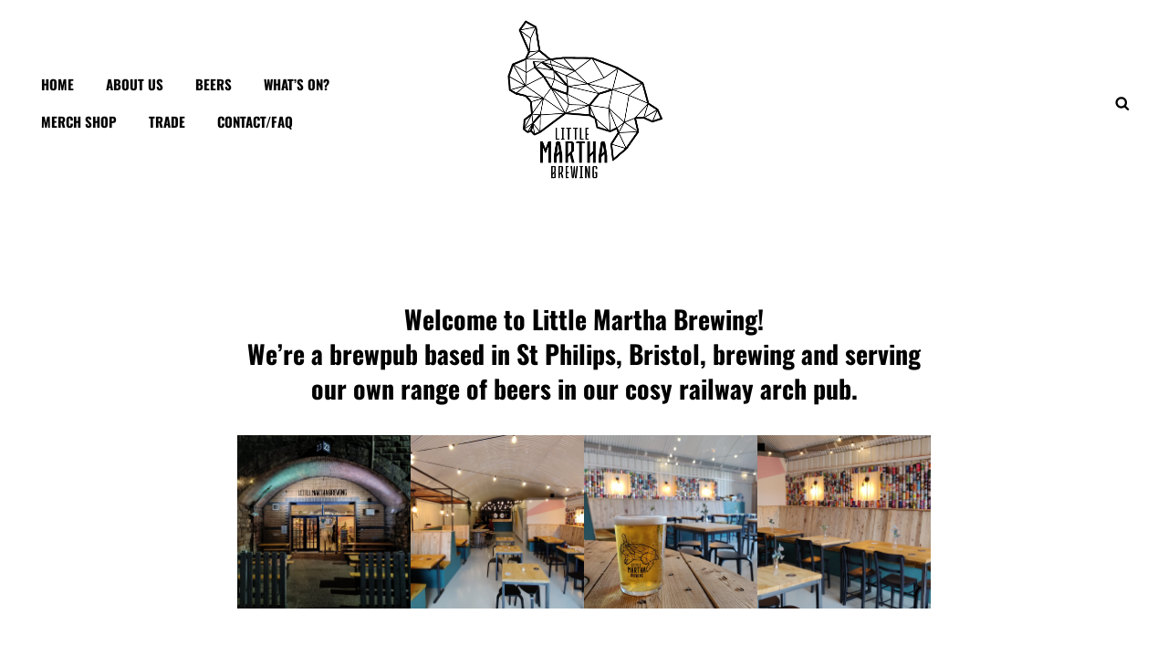

--- FILE ---
content_type: text/css
request_url: https://littlemarthabrewing.co.uk/wp-content/themes/costello/assets/css/blocks.css?ver=20251215-75440
body_size: 3824
content:
/*
Theme Name: costello Pro
Description: Used to style Gutenberg Blocks.
*/

/*--------------------------------------------------------------
>>> TABLE OF CONTENTS:
----------------------------------------------------------------
1.0 Blocks - General Styles
2.0 Blocks - Common Blocks
3.0 Blocks - Formatting
4.0 Blocks - Layout Elements
5.0 Blocks - Widgets
6.0 Blocks - Colors
--------------------------------------------------------------*/

/*--------------------------------------------------------------
1.0 Blocks - General Styles
--------------------------------------------------------------*/

.no-sidebar .alignfull {
	margin-left  : calc( -100vw / 2 + 100% / 2 );
    margin-right : calc( -100vw / 2 + 100% / 2 );
    max-width    : 100vw;
}

.no-sidebar .alignwide  {
	margin-left  : calc( -96vw / 2 + 100% / 2 );
    margin-right : calc( -96vw / 2 + 100% / 2 );
	max-width: 96vw;
}

.alignfull.wp-block-cover,
.alignwide.wp-block-cover {
	width: auto;
}

/* 1024px */
@media screen and (min-width: 64em) {
	.no-sidebar .alignfull  {
		margin-left  : calc( -94vw / 2 + 100% / 2 );
	    margin-right : calc( -94vw / 2 + 100% / 2 );
		max-width: 94vw;
	}

	.no-sidebar.fluid-layout .alignfull {
		margin-left  : calc( -100vw / 2 + 100% / 2 );
	    margin-right : calc( -100vw / 2 + 100% / 2 );
	    max-width    : 100vw;
	}

	.no-sidebar .alignwide  {
		margin-left  : calc( -88vw / 2 + 100% / 2 );
	    margin-right : calc( -88vw / 2 + 100% / 2 );
		max-width: 88vw;
	}
}

/* 1290px */
@media screen and (min-width: 80.625em) {
	.no-sidebar .alignfull  {
		margin-left  : calc( -1290px / 2 + 100% / 2 );
	    margin-right : calc( -1290px / 2 + 100% / 2 );
		max-width: 1290px;
	}

	.no-sidebar:not(.fluid-layout) .alignwide {
	    margin-left: -120px;
	    margin-right: -120px;
	    max-width: 1280px;
	}

	.no-sidebar.full-width-layout:not(.fluid-layout) .alignwide {
		margin-left: -10px;
		margin-right: -10px;
		max-width: 1250px;
	}
}

/*--------------------------------------------------------------
2.0 Blocks - Common Blocks
--------------------------------------------------------------*/

/* Paragraph */

p.has-drop-cap:not(:focus)::first-letter {
	float: left;
    font-size: 110px;
    font-size: 6.875rem;
    font-weight: 700;
    line-height: 0.7;
    margin: 14px 16px 5px -3px;
}

/* Image */

.wp-block-image {
	margin-bottom: 28px;
}

.wp-block-image figure {
	margin-bottom: 0;
	margin-top: 0;
}

.wp-block-image figure.alignleft {
	margin-right: 28px;
}

.wp-block-image figure.alignright {
	margin-left: 28px;
}

/* Gallery */

.wp-block-gallery {
	margin-bottom: 28px;
	margin-left: 0;
}

.wp-block-gallery figcaption {
	font-style: italic;
}

.wp-block-gallery.aligncenter {
	display: flex;
	margin: 0 -8px;
}

/*--------------------------------------------------------------
3.0 Blocks - Formatting
--------------------------------------------------------------*/

/* Editor Font Size */
.has-extra-small-font-size {
	font-size: 13px;
	font-size: 0.8125rem;
	font-weight: 400;
	line-height: 1.62;
}

.has-small-font-size {
	font-size: 16px;
	font-size: 1rem;
	font-weight: 400;
	line-height: 1.5;
}

.has-normal-font-size {
	font-size: 18px;
	font-size: 1.125rem;
	font-weight: 400;
	line-height: 1.75;
}

.has-large-font-size {
	font-size: 20px;
	font-size: 1.25rem;
	font-weight: 400;
	line-height: 1.43;
	margin-bottom: 0.5em;
	margin-top: 1.5em;
}

.has-extra-large-font-size {
	font-size: 36px;
	font-size: 2.25rem;
	font-weight: 400;
	line-height: 1.33;
	margin-bottom: 0.375em;
	margin-top: 1.125em;
}

.has-huge-font-size {
	font-size: 42px;
	font-size: 2.625rem;
	font-weight: 400;
	line-height: 1.23;
	margin-bottom: 0.3em;
	margin-top: 0.9em;
}

@media screen and (min-width: 64em) {
	.has-normal-font-size {
		font-size: 20px;
		font-size: 1.25rem;
	}

	.has-large-font-size {
		font-size: 28px;
		font-size: 1.75rem;
	}

	.has-extra-large-font-size {
		font-size: 42px;
		font-size: 2.625rem;
	}

	.has-huge-font-size {
		font-size: 48px;
		font-size: 3rem;
	}

}

@media screen and (min-width: 85.375em) {

	.has-large-font-size {
		font-size: 36px;
		font-size: 2.25rem;
	}

	.has-extra-large-font-size {
		font-size: 48px;
		font-size: 3rem;
	}

	.has-huge-font-size {
		font-size: 54px;
		font-size: 3.375rem;
	}

}

@media screen and (min-width: 100em) {
	.has-large-font-size {
		font-size: 42px;
		font-size: 2.625rem;
	}

	.has-extra-large-font-size {
		font-size: 56px;
		font-size: 3.5rem;
	}

	.has-huge-font-size {
		font-size: 62px;
		font-size: 3.875rem;
	}

}

@media screen and (min-width: 120em) {
	.has-huge-font-size {
		font-size: 70px;
		font-size: 4.375rem;
	}
}

.wp-block-table td {
	border-left:  0;
	border-bottom:  0;
	border-top:  0;
}

.wp-block-table.is-style-stripes table {
	border: 0;
	border-color: transparent;
}

.wp-block-table table {
	margin-bottom: 7px;
}

.wp-block-table td,
.wp-block-table th {
	border-right: 1px solid;
	padding: 12px 28px;
}

.wp-block-table th {
	font-weight: 700;
}

pre.wp-block-verse {
	font-family: Inconsolata, monospace;
}

/* Quotes */

blockquote.wp-block-quote,
.wp-block-pullquote {
	font-size: 20px;
	font-size: 1.25rem;
	font-stretch: normal;
	font-weight: 700;
	line-height: 1.59;
	padding: 3.333333333333333em 0 0 0;
	position: relative;
	text-align: center;
	margin: 0 0 1.458333333333333em 0 ;
}

blockquote.wp-block-quote.is-style-large cite {
	text-transform: capitalize;
	font-size: inherit;
	text-align: center;
}

blockquote.wp-block-quote:before {
	content: "\201C";
	display: block;
	float: left;
	font-family: Georgia;
	font-size: 84px;
	font-size: 5.25rem;
	font-style: normal;
	font-weight: 700;
	height: 0;
	line-height: normal;
	position: absolute;
	margin-top: 5px;
	top: 0;
}

blockquote.wp-block-quote:before,
blockquote.wp-block-quote.has-text-align-center:before {
	left:  50%;
	transform: translateX(-50%);
}

blockquote.wp-block-quote.has-text-align-left:before,
blockquote.wp-block-quote.has-text-align-right:before {
	left: unset;
	transform: none;
}

blockquote.wp-block-quote.has-text-align-right:before {
	left:  unset;
	right:  0;
}

blockquote.wp-block-quote,
blockquote.wp-block-quote.has-text-align-right {
	border: 0;
	padding:  3.333333333333333em 0 0 0;
}

blockquote.wp-block-quote.has-text-align-right,
blockquote.wp-block-quote.has-text-align-right cite {
	text-align: right;
}

blockquote.wp-block-quote.has-text-align-left,
blockquote.wp-block-quote.has-text-align-left cite {
	text-align: left;
}

blockquote.wp-block-quote.has-text-align-center,
blockquote.wp-block-quote.has-text-align-center cite {
	text-align: center;
}

figure.wp-block-table.is-style-stripes tbody tr:nth-child(2n+1) {
	background-color: #fafafa;
}

.wp-block-pullquote.is-style-solid-color blockquote {
	margin:  0;
	max-width: 100%;
}

.wp-block-pullquote.alignright.is-style-solid-color,
.wp-block-pullquote.alignleft.is-style-solid-color {
	border: 0;
}

.wp-block-pullquote.alignright.is-style-solid-color,
.wp-block-pullquote.is-style-solid-color,
.wp-block-pullquote.alignleft.is-style-solid-color,
.wp-block-pullquote.aligncenter.is-style-solid-color {
	padding: 35px;
}

.wp-block-pullquote p,
.wp-block-pullquote.is-style-solid-color blockquote p,
.wp-block-pullquote.alignleft p,
.wp-block-pullquote.alignright p {
	font-size: 24px;
	font-size: 1.5rem;
}

blockquote.wp-block-quote p,
.wp-block-pullquote.is-style-solid-color blockquote p,
.wp-block-pullquote p {
	margin-bottom: 21px;
	line-height: 1.46;
}

blockquote.wp-block-quote cite,
.wp-block-pullquote cite,
[class^="wp-block-"]:not(.wp-block-gallery) figcaption,
figure.wp-block-table figcaption {
	font-weight: 400;
	text-transform: capitalize;
	font-size: 15px;
	font-size: 0.9375rem;
	display: block;
}

blockquote.wp-block-quote.has-text-align-right,
blockquote.wp-block-quote.is-large,
blockquote.wp-block-quote.is-style-large {
	margin: 0 0 1.458333333333333em 0;
}

blockquote.wp-block-quote.is-style-large,
blockquote.wp-block-quote.is-large {
	padding: 3.333333333333333em 0 0 0;
	
}

.wp-block-quote.is-style-large p, 
.wp-block-quote.is-large p {
	font-style: normal;
}

.wp-block-cover {
	margin-bottom:  1.75em;
}

/* PULLQUOTE */

.wp-block-pullquote {
	padding: 20px 0;
}

.wp-block-pullquote.is-style-solid-color {
	background-color: #f8f8f8;
	border: 0;
}

.wp-block-pullquote {
	border-bottom: 5px solid;
	border-top: 5px solid;
}

.wp-block-pullquote.alignleft,
.wp-block-pullquote.alignright {
	border-bottom: 0;
	border-top: 0;
}

.wp-block-pullquote.alignleft blockquote,
.wp-block-pullquote.alignright blockquote {
	margin: 0;
}

.wp-block-pullquote.alignleft {
	border-left: 5px solid;
	margin: 0.5833333333333333em 1.458333333333333em 1.458333333333333em 0;
	padding: 0 0 0 1.458333333333333em;
	text-align: left;
}

.wp-block-pullquote.alignright {
	border-right: 5px solid;
	margin: 0.5833333333333333em 0 1.458333333333333em 1.458333333333333em;
	padding: 0 1.458333333333333em 0 0;
	text-align: right;
}

/* BUTTONS */

.wp-block-file .wp-block-file__button,
.wp-block-button .wp-block-button__link {
	font-size: 16px;
	font-size: 1rem;
	border-radius: 0px;
	font-weight: 700;
	line-height: normal;
	padding: 14px 28px;
	text-transform: capitalize;
	letter-spacing: 0;
	text-align: center;
	-moz-transition: 0.3s;
	-o-transition: 0.3s;
	-webkit-transition: 0.3s;
	transition: 0.3s;
}

.is-gradient-button .wp-block-file__button,
.is-gradient-button .wp-block-button__link {
	background-image: linear-gradient(to left, #ed0dfb, #0bb8e2);
}

.wp-block-buttons > .wp-block-button {
	margin-bottom: 28px;
	margin-top: 28px;
}

.wp-block-table.is-style-stripes {
	border:  0;
}

/*--------------------------------------------------------------
5.0 Blocks - Widgets
--------------------------------------------------------------*/

/* Archives, Categories & Latest Posts */

.wp-block-archives.aligncenter,
.wp-block-categories.aligncenter,
.wp-block-latest-posts.aligncenter {
	list-style-position: inside;
	text-align: center;
}

.wp-block-latest-posts.wp-block-latest-posts__list {
	list-style: disc;
}


/* Comments */

.wp-block-latest-comments article {
	margin-bottom: 3em;
}

.blog:not(.has-sidebar) #primary .wp-block-latest-comments article,
.archive:not(.page-one-column):not(.has-sidebar) #primary .wp-block-latest-comments article,
.search:not(.has-sidebar) #primary .wp-block-latest-comments article {
	float: none;
	width: 100%;
}

.wp-block-latest-comments__comment,
.wp-block-latest-comments__comment-excerpt p {
	font-size: inherit;
	line-height: 1.56;
}

.wp-block-latest-comments .avatar,
.wp-block-latest-comments__comment-avatar {
	border-radius: 0;
}

.wp-block-latest-comments__comment-meta {
	margin-bottom: 14px;
}

.wp-block-latest-comments__comment-author,
.wp-block-latest-comments__comment-link {
	text-decoration: none;
}

.wp-block-latest-comments__comment-date {
	font-size: 12px;
	font-size: 0.75rem;
	line-height: 1.75;
	margin-top: 7px;
	text-transform: capitalize;
}

.wp-block-gallery .item {
	padding-left: 0;
}

.wp-block-calendar a {
    text-decoration: none;
}

table tr:last-child td {
    border-bottom: 0;
}

.wp-block-table thead {
	border-bottom: 1px solid;
}
.wp-block-table tbody,
.wp-block-table tfoot {
	border-top: 1px solid;
}

.wp-block-table.is-style-stripes th {
	border-bottom: 1px solid#e6e6e6;
}
/*--------------------------------------------------------------
> 1024px
--------------------------------------------------------------*/
@media screen and (min-width: 64em) {

}


/*--------------------------------------------------------------
> 1366px
--------------------------------------------------------------*/
@media screen and (min-width: 85.375em) {
	.wp-block-file .wp-block-file__button,
	.wp-block-button .wp-block-button__link {
		padding: 16px 32px;
	}
}

/*--------------------------------------------------------------
> 1600px
--------------------------------------------------------------*/

@media screen and (min-width: 100em) {
	blockquote.wp-block-quote,
	.wp-block-pullquote {
	    font-size: 22px;
	    font-size: 1.375rem;
	 }

 	.wp-block-file .wp-block-file__button,
	.wp-block-button .wp-block-button__link {
		font-size: 18px;
		font-size: 1.125rem;
		padding: 18px 36px;
	}
}

/*--------------------------------------------------------------
> 1920px
--------------------------------------------------------------*/

@media screen and (min-width: 120em) {
	blockquote.wp-block-quote,
	.wp-block-pullquote {
	    font-size: 24px;
	    font-size: 1.5rem;
	 }

  	.wp-block-file .wp-block-file__button,
	.wp-block-button .wp-block-button__link {
		padding: 20px 40px;
	}
}

/*--------------------------------------------------------------
6.0 Blocks - Colors
--------------------------------------------------------------*/

.wp-block-calendar table th {
	background-color: transparent;
}

.wp-block-file .wp-block-file__button,
.wp-block-search .wp-block-search__button,
.wp-block-button .wp-block-button__link {
	background-color: #000;
	color: #fff;
}

.is-style-outline .wp-block-button__link,
.is-style-outline .more-link,
.is-style-outline .button {
	border: 1px solid #000;
	background-color: transparent;
	color: #f04878;
}

.is-style-outline > .wp-block-button__link:not(.has-text-color),
.wp-block-button__link.is-style-outline:not(.has-text-color) {
	background-image: none;
	color: #f04878;
}

.is-style-outline .wp-block-button__link:hover,
.is-style-outline .wp-block-button__link:focus,
.is-style-outline .more-link:hover,
.is-style-outline .more-link:focus,
.is-style-outline .button:hover,
.is-style-outline .button:focus {
	border-color: transparent;
}

.wp-block-file .wp-block-file__button:hover,
.wp-block-file .wp-block-file__button:focus,
.wp-block-button .wp-block-button__link:hover,
.wp-block-button .wp-block-button__link:focus {
	background-color: #333;
	color: #fff;
	background-image: none;
}

.wp-block-table,
.wp-block-table caption,
.wp-block-table th,
.wp-block-table td,
.wp-block-table tfoot {
	border-color: #ebebeb;
}

.wp-block-pullquote,
.wp-block-pullquote.alignleft,
.wp-block-pullquote.alignright,
blockquote.wp-block-quote.is-large,
blockquote.wp-block-quote.is-style-large,
blockquote.wp-block-quote {
	border-color: #e2e2e2;
}

blockquote.wp-block-quote:before {
	color:  #e2e2e2;
}

.wp-block-latest-comments__comment-date,
[class^="wp-block-"]:not(.wp-block-gallery) figcaption {
	color: #333;
}

/* 1. White Color ---------------------
------------------------------------ */

.wp-block-pullquote.is-style-solid-color blockquote.has-white-color cite,
.wp-block-button .wp-block-button__link.has-white-color,
.wp-block-button.is-style-outline > .wp-block-button__link.has-white-color,
.wp-block-button__link.is-style-outline.has-white-color,
.has-white-color {
	color: #ffffff;
}

.wp-block-pullquote.is-style-solid-color.has-white-background-color,
.wp-block-button .wp-block-button__link.has-white-background-color,
.has-white-background-color {
	background-color: #ffffff;
}

.is-style-outline > .wp-block-button__link.has-white-color,
.wp-block-button__link.is-style-outline.has-white-color {
	border-color: #ffffff;
}

/* 2. Black Color ---------------------
------------------------------------ */

.wp-block-pullquote.is-style-solid-color blockquote.has-black-color cite,
.wp-block-button .wp-block-button__link.has-black-color,
.wp-block-button.is-style-outline > .wp-block-button__link.has-black-color,
.wp-block-button__link.is-style-outline.has-black-color,
.has-black-color {
	color: #000000;
}

.wp-block-pullquote.is-style-solid-color.has-black-background-color,
.wp-block-button .wp-block-button__link.has-black-background-color,
.has-black-background-color {
	background-color: #000000;
}

.is-style-outline > .wp-block-button__link.has-black-color,
.wp-block-button__link.is-style-outline.has-black-color {
	border-color: #000000;
}

/* 3. Medium Black Color ---------------------
------------------------------------ */

.wp-block-pullquote.is-style-solid-color blockquote.has-medium-black-color cite,
.wp-block-button .wp-block-button__link.has-medium-black-color,
.wp-block-button.is-style-outline > .wp-block-button__link.has-medium-black-color,
.wp-block-button__link.is-style-outline.has-medium-black-color,
.has-medium-black-color {
	color: #222222;
}

.wp-block-pullquote.is-style-solid-color.has-medium-black-background-color,
.wp-block-button .wp-block-button__link.has-medium-black-background-color,
.has-medium-black-background-color {
	background-color: #222222;
}

.is-style-outline > .wp-block-button__link.has-medium-black-color,
.wp-block-button__link.is-style-outline.has-medium-black-color {
	border-color: #222222;
}

/* 4. Gray Color ---------------------
------------------------------------ */

.wp-block-pullquote.is-style-solid-color blockquote.has-gray-color cite,
.wp-block-button .wp-block-button__link.has-gray-color,
.wp-block-button.is-style-outline > .wp-block-button__link.has-gray-color,
.wp-block-button__link.is-style-outline.has-gray-color,
.has-gray-color {
	color: #999999;
}

.wp-block-pullquote.is-style-solid-color.has-gray-background-color,
.wp-block-button .wp-block-button__link.has-gray-background-color,
.has-gray-background-color {
	background-color: #999999;
}

.is-style-outline > .wp-block-button__link.has-gray-color,
.wp-block-button__link.is-style-outline.has-gray-color {
	border-color: #999999;
}

/* 5. Light Gray Color ---------------------
------------------------------------ */

.wp-block-pullquote.is-style-solid-color blockquote.has-light-gray-color cite,
.wp-block-button .wp-block-button__link.has-light-gray-color,
.wp-block-button.is-style-outline > .wp-block-button__link.has-light-gray-color,
.wp-block-button__link.is-style-outline.has-light-gray-color,
.has-light-gray-color {
	color: #f8f8f8;
}

.wp-block-pullquote.is-style-solid-color.has-light-gray-background-color,
.wp-block-button .wp-block-button__link.has-light-gray-background-color,
.has-light-gray-background-color {
	background-color: #f8f8f8;
}

.is-style-outline > .wp-block-button__link.has-light-gray-color,
.wp-block-button__link.is-style-outline.has-light-gray-color {
	border-color: #f8f8f8;
}

/* 6. Orange Color ---------------------
------------------------------------ */

.wp-block-pullquote.is-style-solid-color blockquote.has-orange-color cite,
.wp-block-button .wp-block-button__link.has-orange-color,
.wp-block-button.is-style-outline > .wp-block-button__link.has-orange-color,
.wp-block-button__link.is-style-outline.has-orange-color,
.has-orange-color {
	color: #f95042;
}

.wp-block-pullquote.is-style-solid-color.has-orange-background-color,
.wp-block-button .wp-block-button__link.has-orange-background-color,
.has-orange-background-color {
	background-color: #f95042;
}

.is-style-outline > .wp-block-button__link.has-orange-color,
.wp-block-button__link.is-style-outline.has-orange-color {
	border-color: #f95042;
}

/* 7. Pink Color ---------------------
------------------------------------ */

.wp-block-pullquote.is-style-solid-color blockquote.has-pink-color cite,
.wp-block-button .wp-block-button__link.has-pink-color,
.wp-block-button.is-style-outline > .wp-block-button__link.has-pink-color,
.wp-block-button__link.is-style-outline.has-pink-color,
.has-pink-color {
	color: #e03ae0;
}

.wp-block-pullquote.is-style-solid-color.has-pink-background-color,
.wp-block-button .wp-block-button__link.has-pink-background-color,
.has-pink-background-color {
	background-color: #e03ae0;
}

.is-style-outline > .wp-block-button__link.has-pink-color,
.wp-block-button__link.is-style-outline.has-pink-color {
	border-color: #e03ae0;
}


--- FILE ---
content_type: text/javascript
request_url: https://littlemarthabrewing.co.uk/wp-content/themes/costello/assets/js/functions.min.js?ver=20251215-75440
body_size: 2470
content:
!function(s){var e,o,t,n;function a(e){var o=s("<button />",{class:"dropdown-toggle","aria-expanded":!1}).append(costelloOptions.dropdownIcon).append(s("<span />",{class:"screen-reader-text",text:costelloOptions.screenReaderText.expand}));e.find(".menu-item-has-children > a, .page_item_has_children > a").after(o),e.find(".menu-item-has-children > a, .page_item_has_children > a").append(costelloOptions.dropdownIcon),e.find(".current-menu-ancestor > button").addClass("toggled-on"),e.find(".current-menu-ancestor > .sub-menu").addClass("toggled-on"),e.find(".menu-item-has-children, .page_item_has_children").attr("aria-haspopup","true"),e.find(".dropdown-toggle").on("click",function(e){var o=s(this),t=o.find(".screen-reader-text");e.preventDefault(),o.toggleClass("toggled-on"),o.next(".children, .sub-menu").toggleClass("toggled-on"),o.attr("aria-expanded","false"===o.attr("aria-expanded")?"true":"false"),t.text(t.text()===costelloOptions.screenReaderText.expand?costelloOptions.screenReaderText.collapse:costelloOptions.screenReaderText.expand)})}function i(){910<=window.innerWidth?(s(document.body).on("touchstart.costello",function(e){s(e.target).closest(".main-navigation li").length||s(".main-navigation li").removeClass("focus")}),e.find(".menu-item-has-children > a, .page_item_has_children > a").on("touchstart.costello",function(e){var o=s(this).parent("li");o.hasClass("focus")||(e.preventDefault(),o.toggleClass("focus"),o.siblings(".focus").removeClass("focus"))})):e.find(".menu-item-has-children > a, .page_item_has_children > a").unbind("touchstart.costello")}s(window).on("load.costello resize.costello",function(){s("#primary-menu-wrapper .menu-inside-wrapper").on("focusout",function(){var e=s(this);setTimeout(function(){e.find(":focus").length||s("#site-header-menu .menu-toggle").trigger("focus")},0)}),s("#primary-search-wrapper .menu-inside-wrapper").on("focusout",function(){s("#primary-search-wrapper #social-search-toggle").trigger("focus")})}),s("#social-search-toggle").on("click.costello",function(e){return s("body").removeClass("menu-open"),s("#site-header-menu .menu-toggle").removeClass("selected"),s("#site-header-menu .menu-wrapper").removeClass("is-open"),s("#primary-search-wrapper").toggleClass("is-open"),s(this).toggleClass("selected"),s(void 0).removeClass("menu-open"),!1}),"function"==typeof s.fn.owlCarousel&&(o={rtl:!!costelloOptions.rtl,autoHeight:!0,margin:0,items:1,nav:!0,dots:!0,autoplay:!0,autoplayTimeout:4e3,loop:!0,navText:[costelloOptions.iconNavPrev,costelloOptions.iconNavNext]},s(".main-slider").owlCarousel(o),o={rtl:!!costelloOptions.rtl,autoHeight:!0,margin:0,items:1,nav:!0,dots:!0,autoplay:!0,autoplayTimeout:4e3,loop:!0,navText:[costelloOptions.testimonialNavPrev,costelloOptions.testimonialNavNext]},s(".testimonial-slider").owlCarousel(o),s("#testimonial-content-section .owl-dot").on("click",function(){s(".testimonial-slider").trigger("to.owl.carousel",[s(this).index(),300])})),s(window).on("load resize",function(){(s("body").hasClass("has-header-media")||s("body").hasClass("absolute-header"))&&(headerheight=s("#masthead").height(),s(".absolute-header #masthead + .custom-header, .absolute-header #masthead + #feature-slider-section .post-thumbnail").css("padding-top",headerheight))}),"function"==typeof s.fn.masonry&&"function"==typeof s.fn.imagesLoaded&&(($blocks=s(".grid")).imagesLoaded(function(){$blocks.masonry({itemSelector:".grid-item",columnWidth:".grid-item",transitionDuration:"1s"}),s(".grid-item").fadeIn(),$blocks.find(".grid-item").animate({opacity:1})}),s(function(){setTimeout(function(){$blocks.masonry()},2e3)}),s(window).on("resize",function(){$blocks.masonry()})),s("body").on("click touch",".scroll-down",function(e){var o=s(this).parents(".feature-slider-section, .custom-header").next().offset().top;s("html, body").animate({scrollTop:o},1e3)}),s(document).on("wp-custom-header-video-loaded",function(){s("body").addClass("has-header-video")}),s(function(){s(document).ready(function(){var e;!0==((e=document.createElement("div")).innerHTML="<svg/>","http://www.w3.org/2000/svg"===("undefined"!=typeof SVGRect&&e.firstChild&&e.firstChild.namespaceURI))&&(document.documentElement.className=document.documentElement.className.replace(/(\s*)no-svg(\s*)/,"$1svg$2"))})}),s(".search-toggle").on("click",function(){s(this).toggleClass("open"),s(this).attr("aria-expanded","false"===s(this).attr("aria-expanded")?"true":"false"),s(".search-wrapper").toggle()}),a(s(".main-navigation")),t=(o=s("#masthead")).find("#site-header-menu"),t=t.find(".menu-toggle"),e=o.find("#site-navigation"),o=o.find("#social-navigation"),n=0,t.length&&(t.on("click.costello",function(){s(this).add(e).attr("aria-expanded","false"===s(this).add(e).attr("aria-expanded")?"true":"false")}),t.add(e).attr("aria-expanded","false"),t.add(o).attr("aria-expanded","false"),t.on("click.costello",function(){var e=s(this).parents(".menu-wrapper"),e=(s(".menu-toggle").not(this).removeClass("selected"),s(".menu-wrapper").not(e).removeClass("is-open"),s(this).toggleClass("selected"),s(e).toggleClass("is-open"),s(e).hasClass("is-open"));e&&!jQuery("body").hasClass("menu-open")?(0===n&&(n=s("body").scrollTop()),s("body").addClass("menu-open")):e||(s("body").removeClass("menu-open"),s("body").scrollTop(n),n=0)}),s(document).on("click touchstart",function(){s("body").removeClass("menu-open"),s(".menu-toggle").removeClass("selected"),s(".menu-wrapper").removeClass("is-open")}),s(".site-header-menu,.menu-toggle, .dropdown-toggle, .search-field, #site-navigation, #social-search-wrapper, #social-navigation .search-submit").on("click touchstart",function(e){e.stopPropagation()})),menuToggleFooter=s("#menu-toggle-footer"),siteFooterMenu=s("#footer-menu-wrapper"),a(siteNavigationFooter=s("#site-footer-navigation")),menuToggleFooter.length&&(menuToggleFooter.add(siteNavigationFooter).attr("aria-expanded","false"),menuToggleFooter.on("click",function(){s(this).add(siteFooterMenu).toggleClass("toggled-on selected"),s(this).add(siteNavigationFooter).attr("aria-expanded","false"===s(this).add(siteNavigationFooter).attr("aria-expanded")?"true":"false")})),e.length&&e.children().length&&("ontouchstart"in window&&(s(window).on("resize.costello",i),i()),e.find("a").on("focus.costello blur.costello",function(){s(this).parents(".menu-item").toggleClass("focus")})),s(document).ready(function(){s(".toggle-top").on("click",function(e){s(this).toggleClass("toggled-on")})});function r(){46<s(window).scrollTop()?s("body").addClass("playlist-fixed"):s("body").removeClass("playlist-fixed")}r(),s(window).on("scroll",function(){r()}),0!==parseInt(s(".site-header-cart .cart-contents .count").text())&&s(".site-header-cart .cart-contents .count").show(),s(window).on("load resize",function(){var e=s("#featured-video-section .featured").height();1024<s(window).width()?s("#featured-video-section .side-posts-wrap").css("height",e):s("#featured-video-section .side-post-wrap").removeAttr("style")}),s(window).on("load resize",function(){var e=s("#featured-video-section .featured .video-thumbnail").height();s("#featured-video-section .side-posts-wrap").css("height",e)}),"function"==typeof s.fn.masonry&&"function"==typeof s.fn.imagesLoaded&&(($blocks=s(".grid")).imagesLoaded(function(){$blocks.masonry({itemSelector:".grid-item",columnWidth:".grid-item",transitionDuration:"1s"}),s(".grid-item").fadeIn(),$blocks.find(".grid-item").animate({opacity:1})}),s(function(){setTimeout(function(){$blocks.masonry()},2e3)}),s(window).on("resize",function(){$blocks.masonry()})),s(document).ready(function(){"use strict";var t,n,a=s(".site-header");s(window).on("scroll resize load",function(){var e=s(window).scrollTop(),o=a.height();n=e,a.removeClass("scrollDown"),t<n&&o<e?(a.addClass("scrollUp"),a.removeClass("scrollDown")):n<t&&!(e<=o)&&(a.addClass("scrollDown"),a.removeClass("scrollUp")),t=n})});var l=[".testimonial-content-section .hentry-inner"];for(j=0;j<l.length;j++){var d=document.querySelectorAll(l[j]);if(d.length){for(var c=d.length,u=[],m=0;m<c;m++)u.push(d[m].offsetHeight);for(var g=Math.max(...u),m=0;m<d.length;m++)d[m].style.height=g+"px"}}}(jQuery);